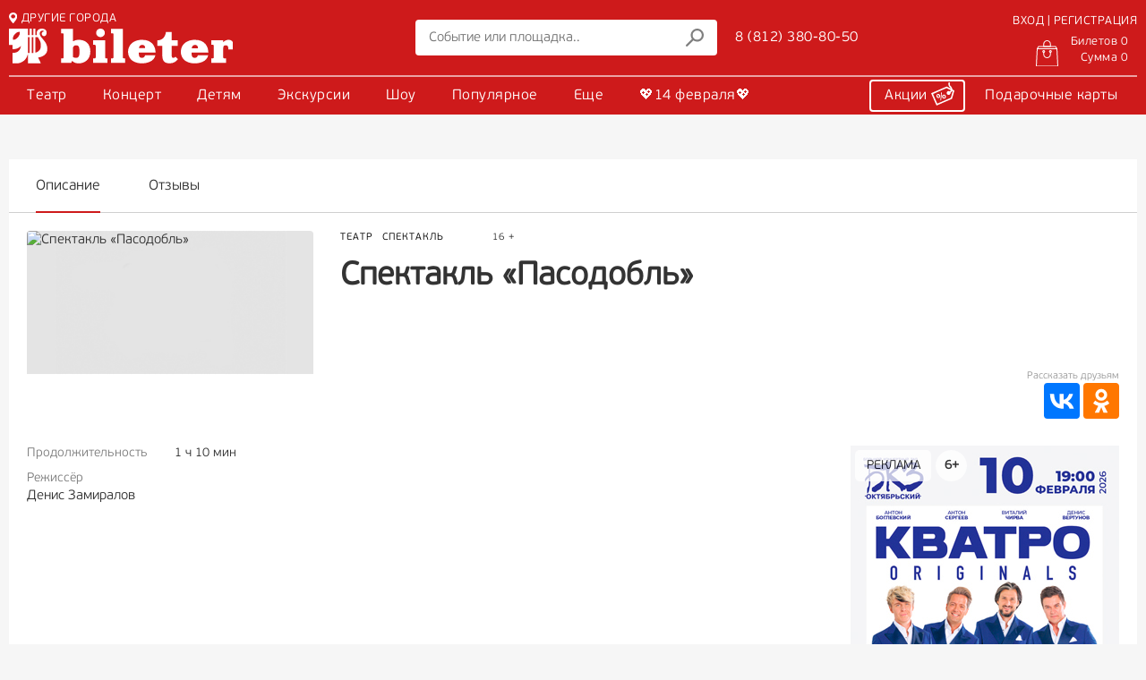

--- FILE ---
content_type: text/html; charset=UTF-8
request_url: https://www.bileter.ru/afisha/show/Pasodobl.html
body_size: 10914
content:

<!doctype html>

<html lang="ru">

<head>
    <meta charset="UTF-8">
    <title>Официальный билетный оператор: ⭐ Купить билеты на Спектакль «Пасодобль» в   | 8 (812) 380-80-50</title>

    <link rel="apple-touch-icon" sizes="57x57" href="/site_assets/img/icons/favicon/apple-icon-57x57.png">
    <link rel="apple-touch-icon" sizes="60x60" href="/site_assets/img/icons/favicon/apple-icon-60x60.png">
    <link rel="apple-touch-icon" sizes="72x72" href="/site_assets/img/icons/favicon/apple-icon-72x72.png">
    <link rel="apple-touch-icon" sizes="76x76" href="/site_assets/img/icons/favicon/apple-icon-76x76.png">
    <link rel="apple-touch-icon" sizes="114x114" href="/site_assets/img/icons/favicon/apple-icon-114x114.png">
    <link rel="apple-touch-icon" sizes="120x120" href="/site_assets/img/icons/favicon/apple-icon-120x120.png">
    <link rel="apple-touch-icon" sizes="144x144" href="/site_assets/img/icons/favicon/apple-icon-144x144.png">
    <link rel="apple-touch-icon" sizes="152x152" href="/site_assets/img/icons/favicon/apple-icon-152x152.png">
    <link rel="apple-touch-icon" sizes="180x180" href="/site_assets/img/icons/favicon/apple-icon-180x180.png">
    <link rel="icon" type="image/png" sizes="192x192" href="/site_assets/img/icons/favicon/android-icon-192x192.png">
    <link rel="icon" type="image/png" sizes="32x32" href="/site_assets/img/icons/favicon/favicon-32x32.png">
    <link rel="icon" type="image/png" sizes="96x96" href="/site_assets/img/icons/favicon/favicon-96x96.png">
    <link rel="icon" type="image/png" sizes="16x16" href="/site_assets/img/icons/favicon/favicon-16x16.png">
<!--    <link rel="manifest" href="/site_assets/img/icons/manifest.json">-->
    <meta name="msapplication-TileColor" content="#ffffff">
    <meta name="msapplication-TileImage" content="/site_assets/img/icons/favicon/ms-icon-144x144.png">
    <meta name="theme-color" content="#ffffff">

    <meta name="csrf-param" content="_csrf">
<meta name="csrf-token" content="gQ2jYrV9TBOQGzHXi6CJPHxfxJE1mXAYU0LSBDLU7rbWRdkK-iIgccp4WLnbxuZpPSy13nGqRU4ydotXZ4bb_A==">

    <!--[if lte IE 10]>
    <link href="/css/ie.css" rel="stylesheet"> <![endif]-->

    <script type="text/javascript">
        var ym_metrics_id = 15961384;
    </script>

    <script type="text/javascript">
        dashamail = window.dashamail || function () {
            dashamail.queue.push(arguments);
        };
        dashamail.queue = dashamail.queue || [];
        dashamail('create');
    </script>
    <script src="https://directcrm.dashamail.com/scripts/v2/tracker.js" async></script>
    <link rel="manifest" href="/manifest.json">

<!--    <link rel="manifest" href="">-->
<!--    <meta name="facebook-domain-verification" content="zts4zg6tzhd9q5jpj7kq8iab9kvp4k">-->
    <meta name="keywords" content="">
<meta name="description" content="⭐ Билеты на Спектакль «Пасодобль»  на лучшие места в зале Санкт-Петербурга. ⭐ Купить билеты на спектакль онлайн на сайте Билетер. Телефон 8 (812) 380-80-50">
<meta name="og:type" content="website">
<meta name="og:site_name" content="bileter.ru">
<meta name="og:title" content="Официальный билетный оператор: ⭐ Купить билеты на Спектакль «Пасодобль» в   | 8 (812) 380-80-50">
<meta name="og:description" content="⭐ Билеты на Спектакль «Пасодобль»  на лучшие места в зале Санкт-Петербурга. ⭐ Купить билеты на спектакль онлайн на сайте Билетер. Телефон 8 (812) 380-80-50">
<meta name="og:url" content="https://www.bileter.ru">
<meta name="og:locale" content="ru_RU">
<meta name="og:image" content="https://www.bileter.ru/data/shows_logos/C/P/HevQLnwcUIKKa68I_K0jRZJMHAPheaTH.jpg">
<link href="/assets/css-compress/e2138cabdc3338b26dd51b444f9b7d2d.css?v=1768300210" rel="stylesheet">    <!-- Yandex.Metrika counter -->
<script type="text/javascript" >
    (function(m,e,t,r,i,k,a){m[i]=m[i]||function(){(m[i].a=m[i].a||[]).push(arguments)};
        m[i].l=1*new Date();k=e.createElement(t),a=e.getElementsByTagName(t)[0],k.async=1,k.src=r,a.parentNode.insertBefore(k,a)})
    (window, document, "script", "https://mc.yandex.ru/metrika/tag.js", "ym");

    ym(15961384, "init", {
        clickmap:true,
        trackLinks:true,
        accurateTrackBounce:true,
        webvisor:true
    });
</script>
<noscript><div><img src="https://mc.yandex.ru/watch/15961384" style="position:absolute; left:-9999px;" alt="" /></div></noscript>
<!-- /Yandex.Metrika counter -->


<script>
    (function (i, s, o, g, r, a, m) {
        i['GoogleAnalyticsObject'] = r;
        i[r] = i[r] || function () {
            (i[r].q = i[r].q || []).push(arguments)
        }, i[r].l = 1 * new Date();
        a = s.createElement(o),
            m = s.getElementsByTagName(o)[0];
        a.async = 1;
        a.src = g;
        m.parentNode.insertBefore(a, m)
    })(window, document, 'script', 'https://www.google-analytics.com/analytics.js', 'ga');

    ga('create', 'UA-2720944-1', 'auto');
    ga('send', 'pageview');

</script>

<script type="text/javascript">(window.Image ? (new Image()) : document.createElement('img')).src = location.protocol + '//vk.com/rtrg?r=Q/ID3cUF5UiPX1BsUN7d4AE*N4UpvTxMkNYzOg6BdFxcAgZngvMLurXaDJP08Al9rXWc0LuFKkR/L*D6/QbesE3sPAMCZp/SnZfl2QykCbw8MMV1SvFXjiOpLGvB1mHRw7YjWr4ErGe1DLWqQNDGZeyVhTpEofHMtJHa5yWGEEc-&pixel_id=1000071139';</script>

<script async src="https://culturaltracking.ru/static/js/spxl.js?pixelId=25306" data-pixel-id="25306"></script>
</head>

<body class="no-scroll">


<div id="preloader">
    <div class="item-1"></div>
    <div class="item-2"></div>
    <div class="item-3"></div>
    <div class="item-4"></div>
    <div class="item-5"></div>
</div>

<div class="bileter-wrapper">

    
<header class="header" id="header">
                <section class="bileter-container">
        <div class="header-middle">
            <div class="left-side">
                <div class="city-changer">
                    <a href="#" class="current-city"><img src="/site_assets/img/icons/svg/icon_city.svg" alt="">ДРУГИЕ
                        ГОРОДА</a>
                </div>
                <div class="logo"><a href="/"><img src="/site_assets/img/logo-white.svg" alt=""></a></div>
            </div>
            <div class="left-image"></div>
            <div class="middle-side">
                
<form class="search js_id_fast_search_input" method="get" action="/afisha/search" role="search">
    <input class="js_id_fast_search_input" type="text" data-search_min="3"
           value=""
           name="search" placeholder="Событие или площадка.." id="fast-search-value">
    <button><img src="/site_assets/img/icons/svg/icon_search.svg" alt=""></button>
</form>

<div class="call-center">
    <a href="tel:88123808050" class="call-center-phone">8 (812) 380-80-50</a>
</div>
            </div>
            <div class="right-side">
                                    

    <div class="top-line">
        <div class="login">
            <a href="/login-ajax" class="sing-in js_open_login_form">ВХОД | РЕГИСТРАЦИЯ</a>
        </div>
    </div>
    <div class="bottom-line">
        <div id="cart_widget_block" class="cart" rel="nofollow">
            <a href="#" class="action_cart">
            <img src="https://www.bileter.ru/site_assets/img/icons/svg/icon_bag_empty.svg" alt="">
            <span class="flex-display">
                <span class="tickets">Билетов 0</span>
                <span class="total">Сумма 0</span>
            </span>
        </a>
    </div>
    </div>

                            </div>
        </div>
    </section>
    <div class="main-nav">
        <div class="bileter-container">
            
    <nav class="genres">
                    <li class="genry">
                                    <a class="trigger-reload-pjax" href="/afisha/bilety-v-teatr" data-type="type-reset" data-parts="bilety-v-teatr">Театр</a>                                                                    <ul class="sub-genry">
                                                                                    <li>
                                    <a class="trigger-reload-pjax" href="/afisha/bilety-na-spektakl" data-type="type-reset" data-parts="bilety-na-spektakl">Спектакль <i class="fad fa-chevron-right"></i></a>                                                                            <ul class="child-sub-genry">
                                                                                            <li>
                                                    <a class="trigger-reload-pjax" href="/afisha/bilety-v-teatr/komedijnye-spektakli" data-type="type-reset" data-parts="bilety-v-teatr/komedijnye-spektakli">Комедия</a>                                                </li>
                                                                                            <li>
                                                    <a class="trigger-reload-pjax" href="/afisha/tragikomedia" data-type="type-reset" data-parts="tragikomedia">Трагикомедия</a>                                                </li>
                                                                                            <li>
                                                    <a class="trigger-reload-pjax" href="/afisha/fantastic" data-type="type-reset" data-parts="fantastic">Фантастика</a>                                                </li>
                                                                                            <li>
                                                    <a class="trigger-reload-pjax" href="/afisha/bilety-v-teatr/spektakli-drama" data-type="type-reset" data-parts="bilety-v-teatr/spektakli-drama">Драма/Трагедия</a>                                                </li>
                                                                                            <li>
                                                    <a class="trigger-reload-pjax" href="/afisha/bilety-v-teatr/spektakli-melodrama" data-type="type-reset" data-parts="bilety-v-teatr/spektakli-melodrama">Мелодрама</a>                                                </li>
                                                                                            <li>
                                                    <a class="trigger-reload-pjax" href="/afisha/bilety-v-teatr/monospektakl" data-type="type-reset" data-parts="bilety-v-teatr/monospektakl">Моноспектакль</a>                                                </li>
                                                                                            <li>
                                                    <a class="trigger-reload-pjax" href="/afisha/bilety-v-teatr/muzykalnyj-spekatkl" data-type="type-reset" data-parts="bilety-v-teatr/muzykalnyj-spekatkl">Музыкальные спектакли</a>                                                </li>
                                                                                            <li>
                                                    <a class="trigger-reload-pjax" href="/afisha/bilety-v-teatr/drugie-spektakli" data-type="type-reset" data-parts="bilety-v-teatr/drugie-spektakli">Другие спектакли</a>                                                </li>
                                                                                    </ul>
                                                                    </li>
                                                            <li>
                                    <a class="trigger-reload-pjax" href="/afisha/bilety-na-balet" data-type="type-reset" data-parts="bilety-na-balet">Балет</a>                                                                    </li>
                                                            <li>
                                    <a class="trigger-reload-pjax" href="/afisha/bilety-v-operu" data-type="type-reset" data-parts="bilety-v-operu">Опера</a>                                                                    </li>
                                                            <li>
                                    <a class="trigger-reload-pjax" href="/afisha/operetta" data-type="type-reset" data-parts="operetta">Оперетта</a>                                                                    </li>
                                                            <li>
                                    <a class="trigger-reload-pjax" href="/afisha/bilety-na-miuzikl" data-type="type-reset" data-parts="bilety-na-miuzikl">Мюзикл</a>                                                                    </li>
                                                            <li>
                                    <a class="trigger-reload-pjax" href="/afisha/gastroli" data-type="type-reset" data-parts="gastroli">Гастроли</a>                                                                    </li>
                                                                                                </ul>
                            </li>
                    <li class="genry">
                                    <a class="trigger-reload-pjax" href="/afisha/bilety-na-kontsert" data-type="type-reset" data-parts="bilety-na-kontsert">Концерт</a>                                                                    <ul class="sub-genry">
                                                                                    <li>
                                    <a class="trigger-reload-pjax" href="/afisha/bilety-na-kontsert/klassika" data-type="type-reset" data-parts="bilety-na-kontsert/klassika">Классика</a>                                                                    </li>
                                                            <li>
                                    <a class="trigger-reload-pjax" href="/afisha/bilety-na-kontsert/pop-estrada" data-type="type-reset" data-parts="bilety-na-kontsert/pop-estrada">Поп</a>                                                                    </li>
                                                            <li>
                                    <a class="trigger-reload-pjax" href="/afisha/bilety-na-kontsert/rok" data-type="type-reset" data-parts="bilety-na-kontsert/rok">Рок</a>                                                                    </li>
                                                            <li>
                                    <a class="trigger-reload-pjax" href="/afisha/bilety-na-kontsert/hip-hop-rep" data-type="type-reset" data-parts="bilety-na-kontsert/hip-hop-rep">Хип-хоп/Рэп</a>                                                                    </li>
                                                            <li>
                                    <a class="trigger-reload-pjax" href="/afisha/bilety-na-kontsert/dzhaz-bliuz" data-type="type-reset" data-parts="bilety-na-kontsert/dzhaz-bliuz">Джаз/Блюз</a>                                                                    </li>
                                                            <li>
                                    <a class="trigger-reload-pjax" href="/afisha/bilety-na-kontsert/narodnaya" data-type="type-reset" data-parts="bilety-na-kontsert/narodnaya">Народная</a>                                                                    </li>
                                                            <li>
                                    <a class="trigger-reload-pjax" href="/afisha/bilety-na-kontsert/shanson" data-type="type-reset" data-parts="bilety-na-kontsert/shanson">Шансон</a>                                                                    </li>
                                                            <li>
                                    <a class="trigger-reload-pjax" href="/afisha/life" data-type="type-reset" data-parts="life">Живая музыка</a>                                                                    </li>
                                                            <li>
                                    <a class="trigger-reload-pjax" href="/afisha/bilety-na-kontsert/elektronnaia-muzyka" data-type="type-reset" data-parts="bilety-na-kontsert/elektronnaia-muzyka">Электронная</a>                                                                    </li>
                                                            <li>
                                    <a class="trigger-reload-pjax" href="/afisha/bilety-na-kontsert/latinoamerikanskaia-muzyka" data-type="type-reset" data-parts="bilety-na-kontsert/latinoamerikanskaia-muzyka">Латиноамериканская</a>                                                                    </li>
                                                            <li>
                                    <a class="trigger-reload-pjax" href="/afisha/bilety-na-kontsert/romans" data-type="type-reset" data-parts="bilety-na-kontsert/romans">Романс</a>                                                                    </li>
                                                            <li>
                                    <a class="trigger-reload-pjax" href="/afisha/bilety-na-kontsert/stand-up" data-type="type-reset" data-parts="bilety-na-kontsert/stand-up">Stand up</a>                                                                    </li>
                                                            <li>
                                    <a class="trigger-reload-pjax" href="/afisha/bilety-na-kontsert/yumoristicheskie-koncerty" data-type="type-reset" data-parts="bilety-na-kontsert/yumoristicheskie-koncerty">Юмор</a>                                                                    </li>
                                                            <li>
                                    <a class="trigger-reload-pjax" href="/afisha/bilety-na-kontsert/na-vode" data-type="type-reset" data-parts="bilety-na-kontsert/na-vode">На теплоходе</a>                                                                    </li>
                                                            <li>
                                    <a class="trigger-reload-pjax" href="/afisha/bilety-na-kontsert/vstrecha" data-type="type-reset" data-parts="bilety-na-kontsert/vstrecha">Творческий вечер</a>                                                                    </li>
                                                                                                </ul>
                            </li>
                    <li class="genry">
                                    <a class="trigger-reload-pjax" href="/afisha/detyam" data-type="type-reset" data-parts="detyam">Детям</a>                                                                    <ul class="sub-genry">
                                                                                    <li>
                                    <a class="trigger-reload-pjax" href="/afisha/bilety-v-circus" data-type="type-reset" data-parts="bilety-v-circus">Цирк</a>                                                                    </li>
                                                            <li>
                                    <a class="trigger-reload-pjax" href="/afisha/detskie-spektakli" data-type="type-reset" data-parts="detskie-spektakli">Детские спектакли <i class="fad fa-chevron-right"></i></a>                                                                            <ul class="child-sub-genry">
                                                                                            <li>
                                                    <a class="trigger-reload-pjax" href="/afisha/detskie-spektakli/dlya-malyshej" data-type="type-reset" data-parts="detskie-spektakli/dlya-malyshej">Для малышей до 4 лет</a>                                                </li>
                                                                                            <li>
                                                    <a class="trigger-reload-pjax" href="/afisha/detskie-spektakli/dlya-mladshego-i-srednego-vozrasta" data-type="type-reset" data-parts="detskie-spektakli/dlya-mladshego-i-srednego-vozrasta">Для дошкольников</a>                                                </li>
                                                                                            <li>
                                                    <a class="trigger-reload-pjax" href="/afisha/detskie-spektakli/dlya-shkolnikov" data-type="type-reset" data-parts="detskie-spektakli/dlya-shkolnikov">Для школьников</a>                                                </li>
                                                                                            <li>
                                                    <a class="trigger-reload-pjax" href="/afisha/detskie-spektakli/dlya-semejnogo-prosmotra" data-type="type-reset" data-parts="detskie-spektakli/dlya-semejnogo-prosmotra">Для семейного просмотра</a>                                                </li>
                                                                                    </ul>
                                                                    </li>
                                                            <li>
                                    <a class="trigger-reload-pjax" href="/afisha/detyam/detskie-shou" data-type="type-reset" data-parts="detyam/detskie-shou">Шоу</a>                                                                    </li>
                                                            <li>
                                    <a class="trigger-reload-pjax" href="/afisha/detyam/concerty_detyam" data-type="type-reset" data-parts="detyam/concerty_detyam">Концерты детям</a>                                                                    </li>
                                                            <li>
                                    <a class="trigger-reload-pjax" href="/afisha/detyam/ekskursii-dlya-detej" data-type="type-reset" data-parts="detyam/ekskursii-dlya-detej">Экскурсии детям</a>                                                                    </li>
                                                            <li>
                                    <a class="trigger-reload-pjax" href="/afisha/detyam/vodnye-progulki-dlya-detej" data-type="type-reset" data-parts="detyam/vodnye-progulki-dlya-detej">Водные прогулки</a>                                                                    </li>
                                                            <li>
                                    <a class="trigger-reload-pjax" href="/afisha/detyam/interaktivnaya-programma-dlya-detej" data-type="type-reset" data-parts="detyam/interaktivnaya-programma-dlya-detej">Интерактив</a>                                                                    </li>
                                                                                                                                                                                                    <li>
                                    <a href="/compilation/school_page">Школы</a>                                </li>
                                                                        </ul>
                            </li>
                    <li class="genry">
                                    <a class="trigger-reload-pjax" href="/afisha/ekskursia" data-type="type-reset" data-parts="ekskursia">Экскурсии</a>                                                                    <ul class="sub-genry">
                                                                                    <li>
                                    <a class="trigger-reload-pjax" href="/afisha/ekskursia/ekskursii-po-sankt-peterburgu" data-type="type-reset" data-parts="ekskursia/ekskursii-po-sankt-peterburgu">Экскурсии по Санкт-Петербургу</a>                                                                    </li>
                                                            <li>
                                    <a class="trigger-reload-pjax" href="/afisha/ekskursia/ekskursii-po-prigorodam-sankt-peterburga" data-type="type-reset" data-parts="ekskursia/ekskursii-po-prigorodam-sankt-peterburga">Пригороды Петербурга</a>                                                                    </li>
                                                            <li>
                                    <a class="trigger-reload-pjax" href="/afisha/ekskursia/avtobusnie-ekskursii" data-type="type-reset" data-parts="ekskursia/avtobusnie-ekskursii">Автобусные экскурсии по Санкт-Петербургу</a>                                                                    </li>
                                                            <li>
                                    <a class="trigger-reload-pjax" href="/afisha/ekskursia/peshehodnie-ekskursii" data-type="type-reset" data-parts="ekskursia/peshehodnie-ekskursii">Пешеходные</a>                                                                    </li>
                                                            <li>
                                    <a class="trigger-reload-pjax" href="/afisha/ekskursia/teatri-dvorci-muzei" data-type="type-reset" data-parts="ekskursia/teatri-dvorci-muzei">Театры, дворцы, музеи</a>                                                                    </li>
                                                            <li>
                                    <a class="trigger-reload-pjax" href="/afisha/ekskursia/ekskursii-v-kareliyu" data-type="type-reset" data-parts="ekskursia/ekskursii-v-kareliyu">Карелия</a>                                                                    </li>
                                                            <li>
                                    <a class="trigger-reload-pjax" href="/afisha/ekskursia/ekskursii-v-velikij-novgorod" data-type="type-reset" data-parts="ekskursia/ekskursii-v-velikij-novgorod">Великий Новгород</a>                                                                    </li>
                                                            <li>
                                    <a class="trigger-reload-pjax" href="/afisha/ekskursia/pskov" data-type="type-reset" data-parts="ekskursia/pskov">Псков</a>                                                                    </li>
                                                                                                </ul>
                            </li>
                    <li class="genry">
                                    <a class="trigger-reload-pjax" href="/afisha/bilety-na-shou" data-type="type-reset" data-parts="bilety-na-shou">Шоу</a>                                                                    <ul class="sub-genry">
                                                                                    <li>
                                    <a class="trigger-reload-pjax" href="/afisha/bilety-na-shou/ledovoe-predstavlenie" data-type="type-reset" data-parts="bilety-na-shou/ledovoe-predstavlenie">Ледовое</a>                                                                    </li>
                                                            <li>
                                    <a class="trigger-reload-pjax" href="/afisha/bilety-na-shou/immersivnoe-shou" data-type="type-reset" data-parts="bilety-na-shou/immersivnoe-shou">Иммерсивное</a>                                                                    </li>
                                                            <li>
                                    <a class="trigger-reload-pjax" href="/afisha/bilety-na-shou/tancevalnye-shou" data-type="type-reset" data-parts="bilety-na-shou/tancevalnye-shou">Танец</a>                                                                    </li>
                                                            <li>
                                    <a class="trigger-reload-pjax" href="/afisha/bilety-na-shou/muzykalnye-shou" data-type="type-reset" data-parts="bilety-na-shou/muzykalnye-shou">Музыкальное</a>                                                                    </li>
                                                            <li>
                                    <a class="trigger-reload-pjax" href="/afisha/bilety-na-shou/kabare-varete" data-type="type-reset" data-parts="bilety-na-shou/kabare-varete">Кабаре/варьете</a>                                                                    </li>
                                                            <li>
                                    <a class="trigger-reload-pjax" href="/afisha/bilety-na-shou/shou-na-vode" data-type="type-reset" data-parts="bilety-na-shou/shou-na-vode">На воде</a>                                                                    </li>
                                                                                                </ul>
                            </li>
                    <li class="genry">
                                                    <a href="https://www.bileter.ru/compilations">Популярное</a>                                            </li>
                    <li class="genry">
                                                    <a href="#">Еще</a>                                                    <ul class="sub-genry">
                                                                                                                                                                        <li>
                                    <a href="/gift">Подарки</a>                                </li>
                                                                                                                                                                            <li>
                                    <a href="/compilation/school_page">Школы</a>                                </li>
                                                                                                                                                                            <li>
                                    <a href="/corporate-clients">Корпоративным клиентам</a>                                </li>
                                                                                                                                                                            <li>
                                    <a href="https://spbcult.ru/articles/reportazhi-i-retsenzii/">Рецензии <i class="fa-duotone fa-arrow-up-right-from-square"></i></a>                                </li>
                                                                                                                                                                            <li>
                                    <a href="https://spbcult.ru/articles/intervyu/">Интервью на spbcult <i class="fa-duotone fa-arrow-up-right-from-square"></i></a>                                </li>
                                                                                                                                                                            <li>
                                    <a href="https://spbcult.ru/articles/podborki-sobytiy/">Подборки событий от spbcult <i class="fa-duotone fa-arrow-up-right-from-square"></i></a>                                </li>
                                                                        </ul>
                            </li>
                    <li class="genry">
                                                    <a href="/compilation/14-feb-2026-love">💖14 февраля💖</a>                                            </li>
            </nav>

<a id="afisha-reload-pjax" style="display: none;" href="/afisha/show/Pasodobl.html"></a>
            <div class="add-nav">
                <div class="add-nav-item"><a href="/promo" class="promo-link">Акции <img
                                src="/site_assets/img/icons/svg/icon_sale_white.svg" alt=""></a></div>
                <div class="add-nav-item"><a href="/gift-cards">Подарочные карты</a></div>
            </div>
        </div>
    </div>
</header>

<div class="bileter-modal-window">
    <div class="bileter-modal-window-wrapper">
        <div class="bileter-modal-window-close"></div>
        <div class="bileter-modal-window-container">
            <div class="bileter-modal-window-tabs">
                <div class="bileter-modal-window-tabs-tab active" data-mwtname="log">
                    <a href="#">Вход</a>
                </div>
                <div class="bileter-modal-window-tabs-tab" data-mwtname="reg">
                    <a href="#">Регистрация</a>
                </div>
            </div>
            <div class="biteter-modal-window-tab-wrapper">
                <div class="biteter-modal-window-tab-wrapper-content id_ajax_login active" data-mwtname="log">
                </div>
                <div class="biteter-modal-window-tab-wrapper-content id_ajax_registration" data-mwtname="reg">
                </div>
            </div>
        </div>
    </div>
</div>

<div id="popUpModal" class="popUpModal">
    <div class="popUpModal-content">
        <span class="popUpModalClose" id="popUpModalClose"><i class="fal fa-times"></i></span>
        <div class="popUpModal-body">
        </div>
    </div>
</div>

    <main>
        


<script>
  var commentsToShowMore = 10,
    schedule_tab_min_items_count = 10,
    buildingsCoordinate = [];
</script>


<!-- Dashamail -->
<script type="text/javascript" async>
  dashamail('async', {
    operation: 'ViewProduct',
    data: {
      action: {
        productId: '662259b47d6a4d937908bdae'
      }
    }
  });
</script>

<script>
  var headerAbsolute = true,
    headerTransparent = false;
</script>

<div class="show-content">
    <div class="bileter-container">
        <div class="afisha-page-breadcrumbs">
            <!--<a href="/">Главная</a> > <a href="#">События</a> > <a href="#">Спектакль «Пасодобль»</a>-->
        </div>
        <div class="event-content-inner">
            <div class="event-header-menu">
                <nav class="event-navigation-content">
                    <li class="event-navigation-content-tab active" data-bhm-id="event-info">Описание</li>
                                                            <li class="event-navigation-content-tab" data-bhm-id="event-comments">Отзывы</li>
                                        <div id="fav_block">
    <div class="event-header-favorite-counter">
            </div>
    </div>
                </nav>
            </div>
            <div class="event-header-menu-holder"></div>
        </div>
        <div class="event-content">
            <div class="main-grid-performance">
                <div class="event-info">
                    <div class="event-header">
                        <section class="event-header-container">
                            <div class="bl-left">
                                                                                                    <img data-src="https://www.bileter.ru/data/shows_logos/C/P/HevQLnwcUIKKa68I_K0jRZJMHAPheaTH.jpg"
                                         alt="Спектакль «Пасодобль»"
                                         title="Спектакль «Пасодобль»">
                                                            </div>
                            <div class="bl-right">
                                <div class="other-box">
                                    <div class="genres-tags"><div class="genres-tags-item"><a href="/afisha/bilety-v-teatr">Театр</a></div><div class="genres-tags-item"><a href="/afisha/bilety-na-spektakl">Спектакль</a></div></div>                                    <div class="content-age-rating">16 +</div>
                                    <h1 class="event-header-title">Спектакль «Пасодобль»</h1>
                                    <div class="event-header-info">
                                                                                    <span class="header-schedule"></span>
                                                                                <span class="header-place"></span>
                                    </div>
                                </div>
                            </div>
                        </section>
                        <div class="event-header-buttons">
                                                                                    <div class="event-header-share">
                                <div class="share-btn">Рассказать друзьям</div>
                                <script type="text/javascript" async
                                        src="//yastatic.net/es5-shims/0.0.2/es5-shims.min.js"></script>
                                <script type="text/javascript" async src="//yastatic.net/share2/share.js"></script>
                                <div class="ya-share2"
                                     data-services="vkontakte,odnoklassniki"></div>
                            </div>
                        </div>
                    </div>
                    <section class="event-smart-grid">
                        <section class="event-grid-main">
                            <div class="event-attributes">
                                <div class="event-attributes-inner">
                                                                            <div class="event-attributes-row">
                                            <div class="title">Продолжительность</div>
                                            <div class="value">
                                                1 ч
                                                10 мин
                                            </div>
                                        </div>
                                                                                                        </div>
                                                                    <div class="event-persons">
                                        <div class="title">Режиссёр</div>
                                                                                                                            <div class="persons-add">
                                                <span class="o80">Денис Замиралов</span>
                                            </div>
                                                                            </div>
                                                            </div>
                                                            <div class="event-gallery">
                                    <div class="event-gallery-primary superslider">
                                                                                    <div class="event-gallery-item">
                                                <div class="bgcimg"
                                                     data-background-image="background-image:url(https://www.bileter.ru/data/shows_images/a/9/vC60iNN1vxzYeSWnroIQ3n4PvdSHDFfZ.jpg);"></div>
                                            </div>
                                                                                    <div class="event-gallery-item">
                                                <div class="bgcimg"
                                                     data-background-image="background-image:url(https://www.bileter.ru/data/shows_images/K/M/Dx-1W2H6fPIdbVxoGPup2NikYIQNoICO.jpg);"></div>
                                            </div>
                                                                                    <div class="event-gallery-item">
                                                <div class="bgcimg"
                                                     data-background-image="background-image:url(https://www.bileter.ru/data/shows_images/C/1/to-N6Mik4RJ2Tdtzbz9__mc9W4lR-Zh_.jpg);"></div>
                                            </div>
                                                                                    <div class="event-gallery-item">
                                                <div class="bgcimg"
                                                     data-background-image="background-image:url(https://www.bileter.ru/data/shows_images/z/g/aI33uEb-mjHNRe2e6AmfGeOgvzibvQY0.jpg);"></div>
                                            </div>
                                                                                    <div class="event-gallery-item">
                                                <div class="bgcimg"
                                                     data-background-image="background-image:url(https://www.bileter.ru/data/shows_images/2/l/9Pc4YJNzrNMNW_XkVTm0r5On00ADroSI.jpg);"></div>
                                            </div>
                                                                                    <div class="event-gallery-item">
                                                <div class="bgcimg"
                                                     data-background-image="background-image:url(https://www.bileter.ru/data/shows_images/S/x/95dKnyuwPE5SFwp6dmz_MphA3z1QDzHq.jpg);"></div>
                                            </div>
                                                                                    <div class="event-gallery-item">
                                                <div class="bgcimg"
                                                     data-background-image="background-image:url(https://www.bileter.ru/data/shows_images/q/q/GrE-C1GwU0CZjOSD8F-272YKciG7WGR0.jpg);"></div>
                                            </div>
                                                                                    <div class="event-gallery-item">
                                                <div class="bgcimg"
                                                     data-background-image="background-image:url(https://www.bileter.ru/data/shows_images/J/n/tMc64E8cu9yJufjG2b3OfypKnhlqibiE.jpg);"></div>
                                            </div>
                                                                                    <div class="event-gallery-item">
                                                <div class="bgcimg"
                                                     data-background-image="background-image:url(https://www.bileter.ru/data/shows_images/R/P/uYrnqPkDFJELIOXBJl8T1QcrF2Ucuqfj.jpg);"></div>
                                            </div>
                                                                                    <div class="event-gallery-item">
                                                <div class="bgcimg"
                                                     data-background-image="background-image:url(https://www.bileter.ru/data/shows_images/l/k/dc-uQ7qSX_X20t6Ab4rEtezfboonVNFX.jpg);"></div>
                                            </div>
                                                                            </div>
                                    <div class="event-gallery-thumbnails js-event-gallery-thumbnails superslider">
                                                                                    <div class="bgcimg"
                                                 data-background-image="background-image:url(https://www.bileter.ru/data/shows_images/a/9/vC60iNN1vxzYeSWnroIQ3n4PvdSHDFfZ.jpg);"></div>
                                                                                    <div class="bgcimg"
                                                 data-background-image="background-image:url(https://www.bileter.ru/data/shows_images/K/M/Dx-1W2H6fPIdbVxoGPup2NikYIQNoICO.jpg);"></div>
                                                                                    <div class="bgcimg"
                                                 data-background-image="background-image:url(https://www.bileter.ru/data/shows_images/C/1/to-N6Mik4RJ2Tdtzbz9__mc9W4lR-Zh_.jpg);"></div>
                                                                                    <div class="bgcimg"
                                                 data-background-image="background-image:url(https://www.bileter.ru/data/shows_images/z/g/aI33uEb-mjHNRe2e6AmfGeOgvzibvQY0.jpg);"></div>
                                                                                    <div class="bgcimg"
                                                 data-background-image="background-image:url(https://www.bileter.ru/data/shows_images/2/l/9Pc4YJNzrNMNW_XkVTm0r5On00ADroSI.jpg);"></div>
                                                                                    <div class="bgcimg"
                                                 data-background-image="background-image:url(https://www.bileter.ru/data/shows_images/S/x/95dKnyuwPE5SFwp6dmz_MphA3z1QDzHq.jpg);"></div>
                                                                                    <div class="bgcimg"
                                                 data-background-image="background-image:url(https://www.bileter.ru/data/shows_images/q/q/GrE-C1GwU0CZjOSD8F-272YKciG7WGR0.jpg);"></div>
                                                                                    <div class="bgcimg"
                                                 data-background-image="background-image:url(https://www.bileter.ru/data/shows_images/J/n/tMc64E8cu9yJufjG2b3OfypKnhlqibiE.jpg);"></div>
                                                                                    <div class="bgcimg"
                                                 data-background-image="background-image:url(https://www.bileter.ru/data/shows_images/R/P/uYrnqPkDFJELIOXBJl8T1QcrF2Ucuqfj.jpg);"></div>
                                                                                    <div class="bgcimg"
                                                 data-background-image="background-image:url(https://www.bileter.ru/data/shows_images/l/k/dc-uQ7qSX_X20t6Ab4rEtezfboonVNFX.jpg);"></div>
                                                                            </div>
                                </div>
                                                        <article class="event-description">
                                <div class="event-description-header">
                                    Описание
                                </div>
                                <div class="event-description-content event-description-content-1">
                                                                        По одноимённой пьесе Владимира Каменева<br />
Герой нового моноспектакля Андрея Босова&nbsp;&ndash; профессиональный бальный танцор &laquo;немного за&nbsp;60&raquo;, который живёт воспоминаниями прежних громких побед.<br />
<br />
<em>Премьера &ndash; 10&nbsp;сентября 2023 года<br />
Спектакль идёт без антракта<br />
Продолжительность&nbsp;&ndash; 1 час 10 минут</em><br />
<br />
Пасодобль&nbsp;&ndash; старинный испанский танец, его сюжетная основа&nbsp;&ndash; коррида, бой с&nbsp;быком. Партнёр изображает тореро, а&nbsp;его партнёрша&nbsp;&ndash; мулету или капоте (ярко-красную ткань в&nbsp;руках матадора), реже&nbsp;&ndash; второго тореро, ещё реже&nbsp;&ndash; быка.<br />
<br />
<strong>Андрей Босов</strong>&nbsp;&ndash; артист балета, балетмейстер, бывший премьер Мариинского театра&nbsp;&ndash; как никто другой сможет прочувствовать персонажа пьесы Владимира Каменева.<br />
<br />
<strong>Постановочная бригада</strong><br />
Режиссёр:<br />
Денис Замиралов<br />
<br />
<strong>Действующие лица и исполнители</strong><br />
ФИЛЯ &ndash; Андрей Босов                                                                                                        </div>
                            </article>
                        </section>
                                                    <aside class="event-grid-right">
                                
<div class="slider type-4">
        <a href="/ref?bid=69650a223099b30f8206d0ad">
        <div class="disclamer-wrapper">
                            <div class="disclamer">
                    <div class="disclamer-title">РЕКЛАМА</div>
                    <div class="disclamer-content">
                                                    <div><b>Организатор:</b> Общество с ограниченной ответственностью «Дирекция театрально-зрелищных касс»</div>
                                                                            <div><b>ИНН/ОГРН:</b> 7840404467</div>
                                                                    </div>
                </div>
                                        <div class="disclamer-age">6+</div>
                    </div>
        <img data-src="https://www.bileter.ru/data/banners/FfoXf1cHwE0ds5HKjABcr8a_2OA_NFEm.jpg"
             alt="Гала-концерт звезд балета «Всё о любви»">
    </a>
        <a href="/ref?bid=691eddb0419c84ee4e0029d2">
        <div class="disclamer-wrapper">
                            <div class="disclamer">
                    <div class="disclamer-title">РЕКЛАМА</div>
                    <div class="disclamer-content">
                                                    <div><b>Организатор:</b> Общество с ограниченной ответственностью «Дирекция театрально-зрелищных касс»</div>
                                                                            <div><b>ИНН/ОГРН:</b> 7840404467</div>
                                                                    </div>
                </div>
                                        <div class="disclamer-age">6+</div>
                    </div>
        <img data-src="https://www.bileter.ru/data/banners/DuEq6L4yqNdfM5GKCzmKWoppHm4HabFR.jpg"
             alt="Кватро Originals. Italiano Vero">
    </a>
        <a href="/ref?bid=6845300fbfcb839d830cf9cf">
        <div class="disclamer-wrapper">
                            <div class="disclamer">
                    <div class="disclamer-title">РЕКЛАМА</div>
                    <div class="disclamer-content">
                                                    <div><b>Организатор:</b> Общество с ограниченной ответственностью «Дирекция театрально-зрелищных касс»</div>
                                                                            <div><b>ИНН/ОГРН:</b> 7840404467</div>
                                                                    </div>
                </div>
                                        <div class="disclamer-age">12+</div>
                    </div>
        <img data-src="https://www.bileter.ru/data/banners/TkjtHgSfWVWr9RySOCm8iwPLeJC70vWk.jpg"
             alt="Владимир Пресняков">
    </a>
        <a href="/ref?bid=697b67f7e6e31d86f5031a35">
        <div class="disclamer-wrapper">
                            <div class="disclamer">
                    <div class="disclamer-title">РЕКЛАМА</div>
                    <div class="disclamer-content">
                                                    <div><b>Организатор:</b> Общество с ограниченной ответственностью «Дирекция театрально-зрелищных касс»</div>
                                                                            <div><b>ИНН/ОГРН:</b> 7840404467</div>
                                                                    </div>
                </div>
                                        <div class="disclamer-age">12+</div>
                    </div>
        <img data-src="https://www.bileter.ru/data/banners/jnXyTR61T-0sCnu8wQiCB6Jmb4PeQ414.jpg"
             alt="«Золотой Граммофон» – 30 лет">
    </a>
        <a href="/ref?bid=694e86e2419c84ee4e00313a">
        <div class="disclamer-wrapper">
                            <div class="disclamer">
                    <div class="disclamer-title">РЕКЛАМА</div>
                    <div class="disclamer-content">
                                                    <div><b>Организатор:</b> Общество с ограниченной ответственностью "Дирекция театрально-зрелищных касс"</div>
                                                                            <div><b>ИНН/ОГРН:</b> 7840404467</div>
                                                                    </div>
                </div>
                                        <div class="disclamer-age">6+</div>
                    </div>
        <img data-src="https://www.bileter.ru/data/banners/dZJVOpbO9eSup2iezCAm2wHhuJZaQgHb.jpg"
             alt="«ТопФест»">
    </a>
        <a href="/ref?bid=694e8557720f4bb6770bf0c1">
        <div class="disclamer-wrapper">
                            <div class="disclamer">
                    <div class="disclamer-title">РЕКЛАМА</div>
                    <div class="disclamer-content">
                                                    <div><b>Организатор:</b> Общество с ограниченной ответственностью «Дирекция театрально-зрелищных касс»</div>
                                                                            <div><b>ИНН/ОГРН:</b> 7840404467</div>
                                                                    </div>
                </div>
                                        <div class="disclamer-age">6+</div>
                    </div>
        <img data-src="https://www.bileter.ru/data/banners/AhGQG6F2PlfM_v73fVhasra8AwUX5gut.jpg"
             alt="Концерт Дениса Мацуева">
    </a>
        <a href="/ref?bid=694e860c3099b30f8206cf8b">
        <div class="disclamer-wrapper">
                            <div class="disclamer">
                    <div class="disclamer-title">РЕКЛАМА</div>
                    <div class="disclamer-content">
                                                    <div><b>Организатор:</b> Общество с ограниченной ответственностью «Дирекция театрально-зрелищных касс»</div>
                                                                            <div><b>ИНН/ОГРН:</b> 7840404467</div>
                                                                    </div>
                </div>
                                        <div class="disclamer-age">12+</div>
                    </div>
        <img data-src="https://www.bileter.ru/data/banners/zopebS8QXX-SJDeYqgxuppz_1mOsWnAv.jpg"
             alt="Группа «Пикник» Традиционный весенний концерт">
    </a>
        <a href="/ref?bid=69723d6443a6f039bf0ce6c7">
        <div class="disclamer-wrapper">
                            <div class="disclamer">
                    <div class="disclamer-title">РЕКЛАМА</div>
                    <div class="disclamer-content">
                                                    <div><b>Организатор:</b> Общество с ограниченной ответственностью «Дирекция театрально-зрелищных касс»</div>
                                                                            <div><b>ИНН/ОГРН:</b> 7840404467</div>
                                                                    </div>
                </div>
                                        <div class="disclamer-age">12+</div>
                    </div>
        <img data-src="https://www.bileter.ru/data/banners/ymzSqZA105FVmlFteibc5V3frdVdarJE.jpg"
             alt="Pink Floyd Show в сопровождении Симфонического Оркестра и Детского Хора">
    </a>
    </div>
                            </aside>
                                            </section>
                </div>
                
                
                
                                <section class="event-comments" id="event-comments">
                    <div class="event-comments-header">
                        <span>0 отзывов</span>
                                                    <div class="event-comment-button"><i class="far fa-pencil-alt"></i> Оставить отзыв</div>
                                            </div>
                    <div class="event-comments-form">
                                                    <div class="u-cant-comment">Чтобы оставить отзыв необходимо <a href="/login-ajax"
                                                                                           class="js_open_login_form"
                                                                                           style="color:#37b8cd;">войти</a>
                                или <a href="/signup" class="js_open_register_form"
                                       style="color:#37b8cd;">зарегистроваться</a>.
                            </div>
                                            </div>
                    <div class="event-comments-container">
                                            </div>
                                            <div class="event-comments-empty">Данное мероприятие никто не комментировал. Вы можете стать
                            первым.
                        </div>
                                    </section>
                            </div>
        </div>
    </div>
</div>

    <div class="gallery-modal-window">
        <div class="modal-content">
            <div class="gallery-modal-window-close"></div>
            <div class="gallery--modal-title">
                <div class="name">Спектакль «Пасодобль»</div>
                <div class="foto-counter">Фотография
                    <div class="photo-num">1</div>
                    из
                    <div class="photo-from">1</div>
                </div>
            </div>
            <div class="event-gallery">
                <div class="event-gallery-modal superslider">
                                            <img data-src="https://www.bileter.ru/data/shows_images/a/9/vC60iNN1vxzYeSWnroIQ3n4PvdSHDFfZ.jpg">
                                            <img data-src="https://www.bileter.ru/data/shows_images/K/M/Dx-1W2H6fPIdbVxoGPup2NikYIQNoICO.jpg">
                                            <img data-src="https://www.bileter.ru/data/shows_images/C/1/to-N6Mik4RJ2Tdtzbz9__mc9W4lR-Zh_.jpg">
                                            <img data-src="https://www.bileter.ru/data/shows_images/z/g/aI33uEb-mjHNRe2e6AmfGeOgvzibvQY0.jpg">
                                            <img data-src="https://www.bileter.ru/data/shows_images/2/l/9Pc4YJNzrNMNW_XkVTm0r5On00ADroSI.jpg">
                                            <img data-src="https://www.bileter.ru/data/shows_images/S/x/95dKnyuwPE5SFwp6dmz_MphA3z1QDzHq.jpg">
                                            <img data-src="https://www.bileter.ru/data/shows_images/q/q/GrE-C1GwU0CZjOSD8F-272YKciG7WGR0.jpg">
                                            <img data-src="https://www.bileter.ru/data/shows_images/J/n/tMc64E8cu9yJufjG2b3OfypKnhlqibiE.jpg">
                                            <img data-src="https://www.bileter.ru/data/shows_images/R/P/uYrnqPkDFJELIOXBJl8T1QcrF2Ucuqfj.jpg">
                                            <img data-src="https://www.bileter.ru/data/shows_images/l/k/dc-uQ7qSX_X20t6Ab4rEtezfboonVNFX.jpg">
                                    </div>
                <div class="event-gallery-thumbnails superslider">
                                            <div class="bgcimg"
                             data-background-image="background-image:url(https://www.bileter.ru/data/shows_images/a/9/vC60iNN1vxzYeSWnroIQ3n4PvdSHDFfZ.jpg);"></div>
                                            <div class="bgcimg"
                             data-background-image="background-image:url(https://www.bileter.ru/data/shows_images/K/M/Dx-1W2H6fPIdbVxoGPup2NikYIQNoICO.jpg);"></div>
                                            <div class="bgcimg"
                             data-background-image="background-image:url(https://www.bileter.ru/data/shows_images/C/1/to-N6Mik4RJ2Tdtzbz9__mc9W4lR-Zh_.jpg);"></div>
                                            <div class="bgcimg"
                             data-background-image="background-image:url(https://www.bileter.ru/data/shows_images/z/g/aI33uEb-mjHNRe2e6AmfGeOgvzibvQY0.jpg);"></div>
                                            <div class="bgcimg"
                             data-background-image="background-image:url(https://www.bileter.ru/data/shows_images/2/l/9Pc4YJNzrNMNW_XkVTm0r5On00ADroSI.jpg);"></div>
                                            <div class="bgcimg"
                             data-background-image="background-image:url(https://www.bileter.ru/data/shows_images/S/x/95dKnyuwPE5SFwp6dmz_MphA3z1QDzHq.jpg);"></div>
                                            <div class="bgcimg"
                             data-background-image="background-image:url(https://www.bileter.ru/data/shows_images/q/q/GrE-C1GwU0CZjOSD8F-272YKciG7WGR0.jpg);"></div>
                                            <div class="bgcimg"
                             data-background-image="background-image:url(https://www.bileter.ru/data/shows_images/J/n/tMc64E8cu9yJufjG2b3OfypKnhlqibiE.jpg);"></div>
                                            <div class="bgcimg"
                             data-background-image="background-image:url(https://www.bileter.ru/data/shows_images/R/P/uYrnqPkDFJELIOXBJl8T1QcrF2Ucuqfj.jpg);"></div>
                                            <div class="bgcimg"
                             data-background-image="background-image:url(https://www.bileter.ru/data/shows_images/l/k/dc-uQ7qSX_X20t6Ab4rEtezfboonVNFX.jpg);"></div>
                                    </div>
            </div>
        </div>
    </div>

    </main>

    <button onclick="scrollToTop(0, 500)" id="scrltp" title="Наверх">Наверх <i class="fal fa-arrow-to-top"></i></button>

    
<section class="bot-content">
    <div class="slider-bottom">
        <div class="bileter-container">
            <div class="slider type-3">
            <a href="/ref?bid=6977772543a6f039bf0ce709">
            <div class="disclamer-wrapper">
                                    <div class="disclamer">
                        <div class="disclamer-title">РЕКЛАМА</div>
                        <div class="disclamer-content">
                                                            <div><b>Организатор:</b> Общество с ограниченной ответственностью "Дирекция театрально-зрелищных касс"</div>
                                                                                        <div><b>ИНН/ОГРН:</b> 7840404467</div>
                                                                                </div>
                    </div>
                                                    <div class="disclamer-age">16+</div>
                            </div>
            <img data-src="https://www.bileter.ru/data/banners/v_cK3z7iU-0GNhv5PY3RPwBW1xsAFruw.jpg"
                 alt="Спектакль «Пигмалион»">
        </a>
            <a href="/ref?bid=685d0e581c4abf71170f3736">
            <div class="disclamer-wrapper">
                                    <div class="disclamer">
                        <div class="disclamer-title">РЕКЛАМА</div>
                        <div class="disclamer-content">
                                                            <div><b>Организатор:</b> Общество с ограниченной ответственностью «Дирекция театрально-зрелищных касс»</div>
                                                                                        <div><b>ИНН/ОГРН:</b> 7840404467</div>
                                                                                </div>
                    </div>
                                                    <div class="disclamer-age">12+</div>
                            </div>
            <img data-src="https://www.bileter.ru/data/banners/4-CB428u-ct95p_xTua_S-GyIHHYmvJk.jpg"
                 alt="Выставка-байопик «Виктор Цой. Легенда»">
        </a>
            <a href="/ref?bid=6012776f3e3c716b7f2a7832">
            <div class="disclamer-wrapper">
                                    <div class="disclamer">
                        <div class="disclamer-title">РЕКЛАМА</div>
                        <div class="disclamer-content">
                                                            <div><b>Организатор:</b> Общество с ограниченной ответственностью «Дирекция театрально-зрелищных касс»</div>
                                                                                        <div><b>ИНН/ОГРН:</b> 7840404467</div>
                                                                                        <div><b>erid:</b> 2VtzqwNkih3</div>
                                                    </div>
                    </div>
                                                    <div class="disclamer-age">0+</div>
                            </div>
            <img data-src="https://www.bileter.ru/data/banners/xToWBcWT7WNH4Usgrk40OL3FMUZZRa1Z.jpg"
                 alt="ПК">
        </a>
    </div>
        </div>
    </div>
</section>    

    <div class="notifications"></div>

    <footer class="footer">
        <div class="footer-top">
            <div class="bileter-container">
                <address class="footer-block">
                    <div class="footer-block-header"><a href="/"><img src="/site_assets/img/logo-red.svg" alt=""></a>
                    </div>
                    <div class="footer-item">
                        <p>Информация, размещенная на сайте, является объектом защиты авторских прав.</p>
                        <p>Использование материалов с сайта возможно только с письменного разрешения администрации ДТЗК
                            с
                            обязательной ссылкой на первоисточник.</p>
                    </div>
                    <div class="social">
                        <p>Мы в социальных сетях:</p>
                        <a href="https://vk.com/bileter" target="_blank" class="social-icon vk">
                            <img src="/site_assets/img/icons/svg/icon_vk.svg" alt="vk_logo">
                        </a>
                        <a href="https://t.me/bileterspb" target="_blank" class="social-icon telegram">
                            <img src="/site_assets/img/icons/svg/icon_telegram.svg" alt=tg_logo"">
                        </a>
                                            </div>
                </address>
                <nav class="footer-block">
                    <div class="footer-block-header">Зрителям</div>
                    <div class="footer-item">
                        <a class="recover-link" href="/recover-tickets">Восстановление билетов</a>
                    </div>
                    <div class="footer-item"><a href="/news">Новости</a></div>
                    <div class="footer-item"><a href="/ticket-offices">Театральные кассы</a></div>
                    <div class="footer-item"><a href="/afisha/buildings">Площадки</a></div>
                    <div class="footer-item"><a href="/performance-changes">Замена / Отмена / Перенос мероприятий</a>
                    </div>
                    <div class="footer-item"><a href="/ticket-rules">Правила приобретения билетов</a></div>
                    <div class="footer-item"><a href="/ticket-return">Возврат билетов</a></div>
                    <div class="footer-item"><a href="/corporate-clients">Корпоративным клиентам</a></div>
                                                        </nav>
                <nav class="footer-block">
                    <div class="footer-block-header">Bileter</div>
                    <div class="footer-item"><a href="/about">О компании</a></div>
                    <div class="footer-item"><a href="/contacts">Контакты</a></div>
                    <div class="footer-item"><a href="/page/partners">Наши партнеры</a></div>
                                        <div class="footer-item"><a href="/privacy-policy">Политика конфиденциальности</a></div>
                    <div class="footer-item"><a href="/compilation/school_page">Школьная программа</a></div>
                    <div class="footer-item"><a href="/page/pushkinskaya_karta">Пушкинская карта</a></div>
                </nav>
                <nav class="footer-block">
                    <div class="footer-block-header">Аккаунт</div>
                    <div class="footer-item"><a href="/order">Корзина</a></div>
                    <div class="footer-item"><a href="/user/orders">Мои билеты</a></div>
                    <div class="footer-item"><a href="/user/giftcards">Мои подарочные карты</a></div>
                    <div class="footer-item"><a href="/user/favorite">Избранное</a></div>
                    <div class="footer-item"><a href="/user/personal">Мои настройки</a></div>
                    <div class="footer-item"><a href="/complaint">Обратная связь</a></div>
                </nav>
            </div>
        </div>
        <address class="footer-bot">
            Информационный портал Дирекции театрально-зрелищных касс &copy; 2026 ДТЗК, All rights reserved.
        </address>
    </footer>

    <a id="gotop" class="scrollTop" href="#"></a>


    <div class="user-guest-warning">
        <div class="user-guest-warning-content">
            <div class="user-guest-warning-header">Выберите для продолжения оформления заказа</div>
            <div class="ugwb-close user-guest-warning-close">
                <i class="fal fa-times"></i>
            </div>
            <div class="user-guest-warning-list">
                <a href="/order/sign-up" class="user-guest-warning-button ugwb-close">Продолжить без регистрации</a>
                <a href="/login-ajax" class="user-guest-warning-button ugwb-close js_open_login_form">Вход /
                    Регистрация</a>
            </div>
        </div>
    </div>


    <div class="city-changer-overlay">
        <noindex>
        <div class="city-changer-content">
            <div class="city-changer-header">Выберите город
                <span><i class="fas fa-map-marker-alt"></i> Санкт-Петербург</span>
            </div>
            <div class="city-changer-close">
                <i class="fal fa-times"></i>
            </div>
            <div class="city-changer-list">
                                    <a class="city-changer-list-item" href="//www.bileter.ru" rel="nofollow">Санкт-Петербург</a>
                                    <a class="city-changer-list-item" href="//msk.bileter.ru" rel="nofollow">Москва</a>
                            </div>
        </div>
        </noindex>
    </div>



</div>


<script src="/assets/js-compress/329cbaf672549648586e8ad1e6616879.js?v=1768300209"></script>
</body>

</html>


